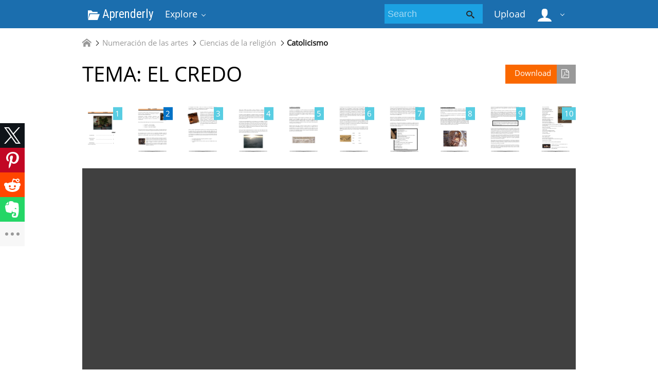

--- FILE ---
content_type: text/html;charset=UTF-8
request_url: https://aprenderly.com/doc/2775581/?page=2
body_size: 14516
content:



    

 
<!DOCTYPE html>
<html>
<head lang="en">
    <meta charset="UTF-8">
    <meta http-equiv="X-UA-Compatible" content="IE=edge">
    <meta name="viewport" content="width=device-width, initial-scale=1.0, maximum-scale=1.0, user-scalable=no">

            <title>TEMA: EL CREDO</title>
        <meta property="og:title" content="TEMA: EL CREDO">
    
            <meta name="keywords" content="">
    
    
            <link href="https://fonts.googleapis.com/css?family=Roboto+Condensed&display=swap" rel="stylesheet">

        <link rel="apple-touch-icon" sizes="180x180" href="/favicon/aprenderly/apple-touch-icon.png">
        <link rel="icon" type="image/png" sizes="32x32" href="/favicon/aprenderly/favicon-32x32.png">
        <link rel="icon" type="image/png" sizes="16x16" href="/favicon/aprenderly/favicon-16x16.png">
        <link rel="manifest" href="/favicon/aprenderly/site.webmanifest">
        <link rel="mask-icon" href="/favicon/aprenderly/safari-pinned-tab.svg" color="#5bbad5">
        <link rel="shortcut icon" href="/favicon/aprenderly/favicon.ico">
        <meta name="msapplication-TileColor" content="#ffffff">
        <meta name="msapplication-config" content="/favicon/aprenderly/browserconfig.xml">
        <meta name="theme-color" content="#ffffff">
    
    <link href="/theme/metroui/static/metro-ui@3.0.18/build/css/metro.css" rel="stylesheet">
    <link href="/theme/metroui/static/metro-ui@3.0.18/build/css/metro-colors.css" rel="stylesheet">
    <link href="/theme/metroui/static/metro-ui@3.0.18/build/css/metro-icons.css" rel="stylesheet">
    <link href="/theme/metroui/static/metro-ui@3.0.18/build/css/metro-responsive.css" rel="stylesheet">
    <link href="/theme/metroui/static/metro-ui@3.0.18/build/css/metro-rtl.css" rel="stylesheet">
    <link href="/theme/metroui/static/metro-ui@3.0.18/build/css/metro-schemes.css" rel="stylesheet">

    <link href="/theme/metroui/static/widgets.css" rel="stylesheet">
    <link href="/theme/metroui/static/common.css" rel="stylesheet">

    <script type="text/javascript">
        var gaUserId = 2;
        var gaUserType = 'empty';
    </script>

            
    
    	<link rel="canonical" href="https://aprenderly.com/doc/2775581/tema--el-credo">

	<script type="application/ld+json">
		[{"itemListElement":[{"position":1,"name":"Numeración de las artes","item":"https://aprenderly.com/catalog/Numeraci%C3%B3n+de+las+artes","@type":"ListItem"},{"position":2,"name":"Ciencias de la religión","item":"https://aprenderly.com/catalog/Numeraci%C3%B3n+de+las+artes/Ciencias+de+la+religi%C3%B3n","@type":"ListItem"},{"position":3,"name":"Catolicismo","item":"https://aprenderly.com/catalog/Numeraci%C3%B3n+de+las+artes/Ciencias+de+la+religi%C3%B3n/Catolicismo","@type":"ListItem"}],"@context":"https://schema.org","@type":"BreadcrumbList"},{"dateModified":"2017-08-09T00:10:12Z","datePublished":"2017-06-06T09:46:16Z","headline":"TEMA: EL CREDO","image":"https://s1.aprenderly.com/store/data/002775581_1-51b1015668be5a98622f2ff52fba8ca3.png","mainEntityOfPage":{"@id":"https://google.com/article","@type":"WebPage"},"inLanguage":"es","@context":"https://schema.org","@type":"Article"}]
	</script>

<script>
function reportLink(o)
{
	console.log(o)
}
</script>

<script>var gaAuthorId='16',gaCategoryId='497>38>35>0',gaViewMode='regular';</script>


    <script async crossorigin="anonymous"
    src="https://pagead2.googlesyndication.com/pagead/js/adsbygoogle.js?client=ca-pub-4574181568230206"></script>
<!--script async crossorigin="anonymous" data-cfasync="false"
    src="https://pagead2.googlesyndication.com/pagead/js/adsbygoogle.js?client=ca-pub-7958472158675518"></script-->
<script>
(function(i,s,o,g,r,a,m){i['GoogleAnalyticsObject']=r;i[r]=i[r]||function(){
(i[r].q=i[r].q||[]).push(arguments)},i[r].l=1*new Date();a=s.createElement(o),
m=s.getElementsByTagName(o)[0];a.async=1;a.src=g;m.parentNode.insertBefore(a,m)
})(window,document,'script','https://www.google-analytics.com/analytics.js','ga');
ga('create', 'UA-110184623-2', 'auto');
ga('send', 'pageview');
</script>

</head>
<body>

        
    
<nav >
    <div class="app-bar bg-darkCyan" data-role="appbar">
        <div class="container">        <ul class="app-bar-menu">
            <li>
                <a class="nav-brand condensed" href="/">
                                            <i class="mif-folder-open"></i>
                                        Aprenderly
</a>
            </li>
            <li>
                <a class="dropdown-toggle" id="nav-catalog-link" href="#">
                    Explore                </a>
                <div class="app-bar-drop-container" id="nav-catalog"
                        data-role="dropdown" data-no-close="false"
                        data-toggle-element="#nav-catalog-link">
                    <div class="grid no-responsive">
                        <div class="row cells4">
                            <div class="cell">
                                <ul class="sidebar2 navy menu">
                                                                            <li  class="active" >
                                            <a href="#cat6">
                                                Ciencia
                                            </a>
                                        </li>
                                                                            <li >
                                            <a href="#cat11">
                                                Ciencias sociales
                                            </a>
                                        </li>
                                                                            <li >
                                            <a href="#cat39">
                                                Historia
                                            </a>
                                        </li>
                                                                            <li >
                                            <a href="#cat20">
                                                Ingeniería
                                            </a>
                                        </li>
                                                                            <li >
                                            <a href="#cat3">
                                                Matemáticas
                                            </a>
                                        </li>
                                                                            <li >
                                            <a href="#cat15">
                                                Negocio
                                            </a>
                                        </li>
                                                                            <li >
                                            <a href="#cat35">
                                                Numeración de las artes
                                            </a>
                                        </li>
                                                                    </ul>
                            </div>
                            <div class="cell colspan3">
                                                                                                    <div class="row  cells frame" id="cat3">
                                        <div class="cell">
                                            <h4>Top subcategories
</h4>
                                            <ul class="simple-list">
                                                                                                <li>
                                                    <a href="/catalog/Matem%C3%A1ticas/Advanced+Math">
                                                        Advanced Math
                                                    </a>
                                                                                                <li>
                                                    <a href="/catalog/Matem%C3%A1ticas/Estad%C3%ADsticas+y+Probabilidades">
                                                        Estadísticas y Probabilidades
                                                    </a>
                                                                                                <li>
                                                    <a href="/catalog/Matem%C3%A1ticas/Geometr%C3%ADa">
                                                        Geometría
                                                    </a>
                                                                                                <li>
                                                    <a href="/catalog/Matem%C3%A1ticas/Trigonometry">
                                                        Trigonometry
                                                    </a>
                                                                                                <li>
                                                    <a href="/catalog/Matem%C3%A1ticas/%C3%81lgebra">
                                                        Álgebra
                                                    </a>
                                                                                                <li>
                                                    <a href="/catalog/Matem%C3%A1ticas">
                                                        other
                                                        &rarr;
                                                    </a>
                                            </ul>
                                        </div>
                                                                            </div>
                                                                    <div class="row  cells frame" id="cat6">
                                        <div class="cell">
                                            <h4>Top subcategories
</h4>
                                            <ul class="simple-list">
                                                                                                <li>
                                                    <a href="/catalog/Ciencia/Astronom%C3%ADa">
                                                        Astronomía
                                                    </a>
                                                                                                <li>
                                                    <a href="/catalog/Ciencia/Biolog%C3%ADa">
                                                        Biología
                                                    </a>
                                                                                                <li>
                                                    <a href="/catalog/Ciencia/Ciencias+ambientales">
                                                        Ciencias ambientales
                                                    </a>
                                                                                                <li>
                                                    <a href="/catalog/Ciencia/Ciencias+de+la+Tierra">
                                                        Ciencias de la Tierra
                                                    </a>
                                                                                                <li>
                                                    <a href="/catalog/Ciencia/F%C3%ADsica">
                                                        Física
                                                    </a>
                                                                                                <li>
                                                    <a href="/catalog/Ciencia/Medicina">
                                                        Medicina
                                                    </a>
                                                                                                <li>
                                                    <a href="/catalog/Ciencia/Qu%C3%ADmica">
                                                        Química
                                                    </a>
                                                                                                <li>
                                                    <a href="/catalog/Ciencia">
                                                        other
                                                        &rarr;
                                                    </a>
                                            </ul>
                                        </div>
                                                                            </div>
                                                                    <div class="row  cells frame" id="cat11">
                                        <div class="cell">
                                            <h4>Top subcategories
</h4>
                                            <ul class="simple-list">
                                                                                                <li>
                                                    <a href="/catalog/Ciencias+sociales/Antropolog%C3%ADa">
                                                        Antropología
                                                    </a>
                                                                                                <li>
                                                    <a href="/catalog/Ciencias+sociales/Psicolog%C3%ADa">
                                                        Psicología
                                                    </a>
                                                                                                <li>
                                                    <a href="/catalog/Ciencias+sociales/Sociolog%C3%ADa">
                                                        Sociología
                                                    </a>
                                                                                                <li>
                                                    <a href="/catalog/Ciencias+sociales">
                                                        other
                                                        &rarr;
                                                    </a>
                                            </ul>
                                        </div>
                                                                            </div>
                                                                    <div class="row  cells frame" id="cat15">
                                        <div class="cell">
                                            <h4>Top subcategories
</h4>
                                            <ul class="simple-list">
                                                                                                <li>
                                                    <a href="/catalog/Negocio/Econom%C3%ADa">
                                                        Economía
                                                    </a>
                                                                                                <li>
                                                    <a href="/catalog/Negocio">
                                                        other
                                                        &rarr;
                                                    </a>
                                            </ul>
                                        </div>
                                                                            </div>
                                                                    <div class="row  cells frame" id="cat20">
                                        <div class="cell">
                                            <h4>Top subcategories
</h4>
                                            <ul class="simple-list">
                                                                                                <li>
                                                    <a href="/catalog/Ingenier%C3%ADa/Ciencias+de+la+computaci%C3%B3n">
                                                        Ciencias de la computación
                                                    </a>
                                                                                                <li>
                                                    <a href="/catalog/Ingenier%C3%ADa/Dise%C3%B1o+web">
                                                        Diseño web
                                                    </a>
                                                                                                <li>
                                                    <a href="/catalog/Ingenier%C3%ADa/Ingenier%C3%ADa+el%C3%A9ctrica">
                                                        Ingeniería eléctrica
                                                    </a>
                                                                                                <li>
                                                    <a href="/catalog/Ingenier%C3%ADa">
                                                        other
                                                        &rarr;
                                                    </a>
                                            </ul>
                                        </div>
                                                                            </div>
                                                                    <div class="row  cells frame" id="cat35">
                                        <div class="cell">
                                            <h4>Top subcategories
</h4>
                                            <ul class="simple-list">
                                                                                                <li>
                                                    <a href="/catalog/Numeraci%C3%B3n+de+las+artes/Arquitectura">
                                                        Arquitectura
                                                    </a>
                                                                                                <li>
                                                    <a href="/catalog/Numeraci%C3%B3n+de+las+artes/Artes+esc%C3%A9nicas">
                                                        Artes escénicas
                                                    </a>
                                                                                                <li>
                                                    <a href="/catalog/Numeraci%C3%B3n+de+las+artes/Ciencias+de+la+religi%C3%B3n">
                                                        Ciencias de la religión
                                                    </a>
                                                                                                <li>
                                                    <a href="/catalog/Numeraci%C3%B3n+de+las+artes/Comunicaci%C3%B3n">
                                                        Comunicación
                                                    </a>
                                                                                                <li>
                                                    <a href="/catalog/Numeraci%C3%B3n+de+las+artes/Escritura">
                                                        Escritura
                                                    </a>
                                                                                                <li>
                                                    <a href="/catalog/Numeraci%C3%B3n+de+las+artes/Filosof%C3%ADa">
                                                        Filosofía
                                                    </a>
                                                                                                <li>
                                                    <a href="/catalog/Numeraci%C3%B3n+de+las+artes/M%C3%BAsica">
                                                        Música
                                                    </a>
                                                                                                <li>
                                                    <a href="/catalog/Numeraci%C3%B3n+de+las+artes">
                                                        other
                                                        &rarr;
                                                    </a>
                                            </ul>
                                        </div>
                                                                            </div>
                                                                    <div class="row  cells frame" id="cat39">
                                        <div class="cell">
                                            <h4>Top subcategories
</h4>
                                            <ul class="simple-list">
                                                                                                <li>
                                                    <a href="/catalog/Historia/Edad+Antigua">
                                                        Edad Antigua
                                                    </a>
                                                                                                <li>
                                                    <a href="/catalog/Historia/Historia+de+Europa">
                                                        Historia de Europa
                                                    </a>
                                                                                                <li>
                                                    <a href="/catalog/Historia/Historia+de+los+Estados+Unidos+de+Am%C3%A9rica">
                                                        Historia de los Estados Unidos de América
                                                    </a>
                                                                                                <li>
                                                    <a href="/catalog/Historia/Historia+universal">
                                                        Historia universal
                                                    </a>
                                                                                                <li>
                                                    <a href="/catalog/Historia">
                                                        other
                                                        &rarr;
                                                    </a>
                                            </ul>
                                        </div>
                                                                            </div>
                                                            </div>
                        </div>
                    </div>
                </div>
            </li>
        </ul>
                    <div class="app-bar-element place-right">
                <a class="dropdown-toggle fg-white">
                    <i class="mif-user mif-2x"></i>&nbsp;
                </a>
                <div class="app-bar-drop-container place-right"
                        data-role="dropdown" data-no-close="true">
                    <div class="padding20">
                                                    <a class="no-wrap" href="/login">
                                Sign in                            </a>
                            <a class="no-wrap" href="/registration">
                                Sign up                            </a>
                                            </div>
                </div>
            </div>
        
                    <a class="app-bar-element place-right no-phone" href="/uploadform"
                    onclick="return _ym('document_upload', true)">
                Upload            </a>
        
        <div class="app-bar-element place-right no-phone">
            <form class="nav-search" action="/search/">
                <div class="input-control text bg-cyan" data-role="input">
                    <input class="fg-white bg-inherit no-border"                           type="text" name="q" placeholder="Search">
                    <button class="button bg-inherit no-border">
                        <i class="mif-search"></i>
                    </button>
                </div>
            </form>
        </div>
        </div>    </div>
</nav>

<main class="container">
            









	<ul class="breadcrumbs no-padding-left">
        <li>
	        <a href="/catalog">
		        <i class="icon mif-home"></i>
	        </a>
        </li>

											<li>
					<a href="/catalog/Numeraci%C3%B3n+de+las+artes">Numeración de las artes</a>
				</li>
							<li>
					<a href="/catalog/Numeraci%C3%B3n+de+las+artes/Ciencias+de+la+religi%C3%B3n">Ciencias de la religión</a>
				</li>
							<li>
					<a href="/catalog/Numeraci%C3%B3n+de+las+artes/Ciencias+de+la+religi%C3%B3n/Catolicismo">Catolicismo</a>
				</li>
						</ul>

		        <div style="margin-bottom: 10px"><!--script async src="https://pagead2.googlesyndication.com/pagead/js/adsbygoogle.js"></script>
<ins class="adsbygoogle"
     style="display:block"
     data-ad-client="ca-pub-6961070524526180"
     data-ad-slot="4954082311"
     data-ad-format="auto"
     data-full-width-responsive="true"></ins>
<script>
     (adsbygoogle = window.adsbygoogle || []).push({});
</script-->

<!--script async src="https://pagead2.googlesyndication.com/pagead/js/adsbygoogle.js?client=ca-pub-7958472158675518"
     crossorigin="anonymous"></script>
<ins class="adsbygoogle"
     style="display:block"
     data-ad-client="ca-pub-7958472158675518"
     data-ad-slot="7429886858"
     data-ad-format="horizontal"
     data-full-width-responsive="false"></ins>
<script>
     (adsbygoogle = window.adsbygoogle || []).push({});
</script--></div>
	
	<h1 class="viewer-title">
        <a class="image-button warning icon-right place-right no-tablet"
						   		href="/download/2775581" rel="nofollow"
		   		onclick="return  _ym('document_download', true)">
            Download			<i class="icon mif-file-pdf"></i>
		</a>
		TEMA: EL CREDO
	</h1>

	
				<div class="viewer-thumbs">
			<div class="carousel " data-role="carousel" data-auto="false"
					data-slide="0">
															<div class="slide">
							<div class="grid no-responsive">
								<div class="row cells10">
					
					<div class="cell">
						<a href="#">
							<div class="image-container">
								<div class="frame">
									<a href="?page=1">
										<img class="thumb" alt="page"
											src="//s1.aprenderly.com/store/data/002775581.png?key=9caa9689d4ec772f05ec6d082f143863&r=1&sn=1">
									</a>
								</div>
								<div class="badge ">1</div>
							</div>
						</a>
					</div>

														
					<div class="cell">
						<a href="#">
							<div class="image-container">
								<div class="frame">
									<a href="?page=2">
										<img class="thumb" alt="page"
											src="//s1.aprenderly.com/store/data/002775581.png?key=9caa9689d4ec772f05ec6d082f143863&r=1&sn=2">
									</a>
								</div>
								<div class="badge  active ">2</div>
							</div>
						</a>
					</div>

														
					<div class="cell">
						<a href="#">
							<div class="image-container">
								<div class="frame">
									<a href="?page=3">
										<img class="thumb" alt="page"
											src="//s1.aprenderly.com/store/data/002775581.png?key=9caa9689d4ec772f05ec6d082f143863&r=1&sn=3">
									</a>
								</div>
								<div class="badge ">3</div>
							</div>
						</a>
					</div>

														
					<div class="cell">
						<a href="#">
							<div class="image-container">
								<div class="frame">
									<a href="?page=4">
										<img class="thumb" alt="page"
											src="//s1.aprenderly.com/store/data/002775581.png?key=9caa9689d4ec772f05ec6d082f143863&r=1&sn=4">
									</a>
								</div>
								<div class="badge ">4</div>
							</div>
						</a>
					</div>

														
					<div class="cell">
						<a href="#">
							<div class="image-container">
								<div class="frame">
									<a href="?page=5">
										<img class="thumb" alt="page"
											src="//s1.aprenderly.com/store/data/002775581.png?key=9caa9689d4ec772f05ec6d082f143863&r=1&sn=5">
									</a>
								</div>
								<div class="badge ">5</div>
							</div>
						</a>
					</div>

														
					<div class="cell">
						<a href="#">
							<div class="image-container">
								<div class="frame">
									<a href="?page=6">
										<img class="thumb" alt="page"
											src="//s1.aprenderly.com/store/data/002775581.png?key=9caa9689d4ec772f05ec6d082f143863&r=1&sn=6">
									</a>
								</div>
								<div class="badge ">6</div>
							</div>
						</a>
					</div>

														
					<div class="cell">
						<a href="#">
							<div class="image-container">
								<div class="frame">
									<a href="?page=7">
										<img class="thumb" alt="page"
											src="//s1.aprenderly.com/store/data/002775581.png?key=9caa9689d4ec772f05ec6d082f143863&r=1&sn=7">
									</a>
								</div>
								<div class="badge ">7</div>
							</div>
						</a>
					</div>

														
					<div class="cell">
						<a href="#">
							<div class="image-container">
								<div class="frame">
									<a href="?page=8">
										<img class="thumb" alt="page"
											src="//s1.aprenderly.com/store/data/002775581.png?key=9caa9689d4ec772f05ec6d082f143863&r=1&sn=8">
									</a>
								</div>
								<div class="badge ">8</div>
							</div>
						</a>
					</div>

														
					<div class="cell">
						<a href="#">
							<div class="image-container">
								<div class="frame">
									<a href="?page=9">
										<img class="thumb" alt="page"
											src="//s1.aprenderly.com/store/data/002775581.png?key=9caa9689d4ec772f05ec6d082f143863&r=1&sn=9">
									</a>
								</div>
								<div class="badge ">9</div>
							</div>
						</a>
					</div>

														
					<div class="cell">
						<a href="#">
							<div class="image-container">
								<div class="frame">
									<a href="?page=10">
										<img class="thumb" alt="page"
											src="//s1.aprenderly.com/store/data/002775581.png?key=9caa9689d4ec772f05ec6d082f143863&r=1&sn=10">
									</a>
								</div>
								<div class="badge ">10</div>
							</div>
						</a>
					</div>

													</div>
							</div>
						</div>
												</div>
		</div>
	
	
	<div class="viewer-wrapper">
					<iframe class="viewer-next" frameborder="0" scrolling="no" allowfullscreen
				src="/viewer_next/web/metro?file=%2F%2Fs1p.aprenderly.com%2Fstore%2Fdata%2F002775581.pdf%3Fk%3DAwAAAZvf3w2lAAACWBK_uJdYe8kfks6QJznTcunrmcTV&links=Are+you+sure%3F#page=2">
			</iframe>
				<div class="viewer-decorator"></div>
	</div>

		        <div style="margin: 10px 0"><!--script async src="https://pagead2.googlesyndication.com/pagead/js/adsbygoogle.js"></script>
<ins class="adsbygoogle"
     style="display:block"
     data-ad-client="ca-pub-6961070524526180"
     data-ad-slot="2158180975"
     data-ad-format="auto"
     data-full-width-responsive="true"></ins>
<script>
     (adsbygoogle = window.adsbygoogle || []).push({});
</script-->

<!--script async src="https://pagead2.googlesyndication.com/pagead/js/adsbygoogle.js?client=ca-pub-7958472158675518"
     crossorigin="anonymous"></script>
<ins class="adsbygoogle"
     style="display:block"
     data-ad-client="ca-pub-7958472158675518"
     data-ad-slot="4833258077"
     data-ad-format="auto"
     data-full-width-responsive="false"></ins>
<script>
     (adsbygoogle = window.adsbygoogle || []).push({});
</script--></div>
	
	<div class="grid">
		<div class="row cells2">
			<div class="cell">
				                    <div class="panel" style="margin-bottom:20px">
                        <div class="heading">
                            <i class="icon mif-magic-wand"></i>
                            <span class="title">
								Document related concepts							</span>
                        </div>
                        <div class="content viewer-similar">
							                            <span class="text-nowrap">
																<p>
									Credo
									<a href="//es.wikipedia.org/wiki/Credo" rel="nofollow">
										wikipedia									</a>,
									<a href="/concepts/43737/credo" rel="nofollow">
										lookup									</a>
								</p>
																<p>
									Arrianismo
									<a href="//es.wikipedia.org/wiki/Arrianismo" rel="nofollow">
										wikipedia									</a>,
									<a href="/concepts/44264/arrianismo" rel="nofollow">
										lookup									</a>
								</p>
																<p>
									Concilio de Constantinopla I
									<a href="//es.wikipedia.org/wiki/Concilio de Constantinopla I" rel="nofollow">
										wikipedia									</a>,
									<a href="/concepts/48171/concilio-de-constantinopla-i" rel="nofollow">
										lookup									</a>
								</p>
																<p>
									Cláusula Filioque
									<a href="//es.wikipedia.org/wiki/Cláusula Filioque" rel="nofollow">
										wikipedia									</a>,
									<a href="/concepts/68431/cl%C3%A1usula-filioque" rel="nofollow">
										lookup									</a>
								</p>
																<p>
									Arrio
									<a href="//es.wikipedia.org/wiki/Arrio" rel="nofollow">
										wikipedia									</a>,
									<a href="/concepts/48170/arrio" rel="nofollow">
										lookup									</a>
								</p>
								                            </span>
                        </div>
                    </div>
				
				<div class="panel" data-role="panel">
					<div class="heading">
						<i class="icon mif-language"></i>
						<span class="title">
							Transcript						</span>
					</div>
					<div class="content viewer-transcript">
						<pre itemprop="text" style="white-space:pre-line">TEMA:
EL CREDO
P&aacute;gina
Introducci&oacute;n
…………………………………………………….…………
2
S&iacute;mbolo de los
Ap&oacute;stoles
……………………………………………………………….
5
Credo Niceno……………………………………………………………….
constantinopolitano
8
TEMA:
EL CREDO
Las personas creemos en cosas, bien porque nos las dicen otras
personas cercanas, bien porque
por
las escuchamos o leemos a
trav&eacute;s de los medios de comunicaci&oacute;n.
Continuamente estamos recibiendo informaci&oacute;n,
informaci&oacute;n
que
procesamos como certeras sin m&aacute;s motivos, en muchas
ocasiones, que la experiencia emp&iacute;rica, la comprobaci&oacute;n
com
y el
razonamiento.
De esta forma podemos decir que el ser humano tiene varias formas de creer:
•
•
•
“creer que…”, o sea, creer algo.
“creer a…”, o sea, creer a alguien.
“creer en…”, o sea, creer en alguien.
Esta &uacute;ltima forma de creer es el fundamento de la fe religiosa. Todos los hombres que
se adhieren, por la fe, a una creencia religiosa, desarrollan este tipo de forma de creer.
Pero ahondamos m&aacute;s en el t&eacute;rmino creer. Su significado etimol&oacute;gico procede del
t&eacute;rmino latino credere,, y &eacute;ste a su vez, de dos indoeuropeos: *cre- = coraz&oacute;n (gr.
καρδία; lat. cor, cordis) y *dhe
dhe- = poner, colocar, es decir, “poner el coraz&oacute;n en…”
Cuando se cree a alguien es porque se le quiere, se le aprecia,
se conf&iacute;a en &eacute;l. La fe cristiana consiste en amar a Jesucristo y,
porque se le ama, se cree en Jesucristo, uno conf&iacute;a en &eacute;l, se f&iacute;a
de &eacute;l. Cuando se cree en alguien o en Alguien, se cree a ese
alguien o Alguien. La fe por la que se cree, conduce
necesariamente a la fe cre&iacute;da o lo cre&iacute;do (el Credo, el S&iacute;mbolo
de la fe), a la fe que se expresa en unas palabras o f&oacute;rmulas,
llamadas verdades de fe.
2
Lo catalogado como com&uacute;n a todos los cristianos (el monote&iacute;smo trinitario, la
divinidad de Jesucristo y la incorporaci&oacute;n por el bautismo a Cristo en su Cuerpo
m&iacute;stico, la Iglesia,…)
…) constituye el n&uacute;cleo de la fe cristiana.
El primer per&iacute;odo de la historia de la Iglesia,
despu&eacute;s de la era apost&oacute;lica, representa un
momento en el que el misterio del Dios revelado
por Jesucristo se vive y se confiesa como posesi&oacute;n
pac&iacute;fica de un don gratuito
ratuito y nuevo, recibido en la
revelaci&oacute;n y acogido en la fe. Se puede decir que la
Iglesia misma, en cuanto comuni&oacute;n, expresa la
profesi&oacute;n verdadera y salv&iacute;fica en la fe en la
Trinidad. Como afirma la primera carta de san
Juan, la Iglesia no es m&aacute;s que laa comuni&oacute;n con
Cristo y, por medio de &eacute;l, con el Padre, en la que
est&aacute; invitado a participar todos los hombres (cf.
( 1
Jn 1, 1-4).
Desde su origen, la Iglesia apost&oacute;lica expres&oacute; su fe en f&oacute;rmulas breves, quiso recoger
lo esencial de su fe en breves textos articulados, destinados sobre todo a los
candidatos al bautismo. Esta s&iacute;ntesis de fe no ha sido hecha seg&uacute;n opiniones humanas,
sino que se ha realizado tomando de toda la Escritura lo m&aacute;s importante, para dar en
su integridad la &uacute;nica ense&ntilde;anza de la fe. A esta se le llama profesi&oacute;n de fe,
fe s&iacute;mbolo de
la fe, y tambi&eacute;n se le llama Credo,, ya que la primera palabra en ella es Creo. Entre ellos
encontramos:
•
•
•
Los s&iacute;mbolos de las diferentes iglesias apost&oacute;licas y antiguas.
El s&iacute;mbolo de San Atanasio.
La profesi&oacute;n de fe de ciertos Concilios como los de Toledo, Letr&aacute;n, Lyon,
Trento.
3
Todos estos s&iacute;mbolos, nos ayudan a captar, interpretar, el sentir de nuestros
antepasados en la fe. Pero son dos los que ocupan un lugar muy particular en la vida
de la Iglesia: el s&iacute;mbolo
mbolo de los ap&oacute;stoles y el credo niceno-constantinopolitano
constantinopolitano.
El s&iacute;mbolo o credo de los ap&oacute;stoles,
ap&oacute;stoles, es llamado as&iacute; porque es considerado con justicia
como el resumen fiel de la fe de los ap&oacute;stoles. Es el antiguo s&iacute;mbolo bautismal de la
Iglesia romana. Su gran
an autoridad proviene del hecho de que es el s&iacute;mbolo que guarda
la Iglesia Romana, la que fue sede de Pedro, el primero de los Ap&oacute;stoles,
Ap&oacute;stoles y a la que &eacute;l
llev&oacute; a la doctrina com&uacute;n.
El credo niceno-constantinopolitano
constantinopolitano,, es m&aacute;s largo por ser m&aacute;s expl&iacute;cito y es el que
com&uacute;nmente se suele rezar en la Iglesia todos los domingos en la Eucarist&iacute;a. Debe su
gran autoridad al hecho de que es fruto de los dos primeros Concilios Ecum&eacute;nicos, el
Concilio de Nicea (a&ntilde;o 325) y Concilio de Constantinopla (a&ntilde;o 381). Este credo surgi&oacute;
por la necesidad de establecer claramente todo aquello en lo que debe creer cualquier
bautizado; adem&aacute;s se establece para tener una referencia en contra de las ideas
her&eacute;ticas que surg&iacute;an a cada momento.
Para la gran mayor&iacute;a de las denominaciones cristianas,
cristianas, este credo constituye la base
central e incontrovertible de la fe. La profesi&oacute;n del mismo forma parte, todav&iacute;a hoy, de
todas las grandes Iglesias de Oriente y Occidente (CIC 195).
4
El S&iacute;mbolo de los Ap&oacute;stoles.
El S&iacute;mbolo de los Ap&oacute;stoles es un breve resumen de las principales doctrinas del
cristianismo; se le puede llamar, pues, un compendio de la teolog&iacute;a de la Iglesia. Su
forma actual, que consta de doce art&iacute;culos, no es anterior al siglo IV. A partir de esta
&eacute;poca estuvo en uso en las Galias, en Espa&ntilde;a, Irlanda y Alemania, en los cursos de
instrucci&oacute;n para catec&uacute;menos. Sin embargo, el nombre mismo de S&iacute;mbolo de los
Ap&oacute;stoles es m&aacute;s antiguo.
Hacia finales del siglo IV, Rufino compuso un comentario “sobre
“sobre el S&iacute;mbolo
S&iacute;m
de los
Ap&oacute;stoles”,
”, en el cual explica su origen. Seg&uacute;n &eacute;l, una tradici&oacute;n afirmaba que los
Ap&oacute;stoles, despu&eacute;s de haber recibido el Esp&iacute;ritu Santo y antes de separarse para ir a
sus respectivas misiones en diferentes pa&iacute;ses y naciones, redactaron de com&uacute;n
com
acuerdo un breve sumario de la doctrina cristiana como base de sus ense&ntilde;anzas y
como regla de fe para los creyentes.
Ambrosio parece hacer suya la opini&oacute;n de Rufino, porque en su Explanaci&oacute;n del
S&iacute;mbolo advierte deliberadamente que el n&uacute;mero doce de los
los art&iacute;culos est&aacute;n en
correspondencia con los doce Ap&oacute;stoles. La afirmaci&oacute;n de que cada uno de los
Ap&oacute;stoles compuso uno de los art&iacute;culos del S&iacute;mbolo la encontramos por vez primera
en el siglo VI. Esta explicaci&oacute;n del siglo VI sobre el origen del S&iacute;mbolo de los Ap&oacute;stoles
prevaleci&oacute; durante toda la Edad Media.
5
Investigaciones recientes sobre este punto prueban suficientemente que su contenido
esencial data de la era apost&oacute;lica. La forma actual, sin embargo, se desarroll&oacute;
gradualmente. Su larga historia
historia est&aacute; &iacute;ntimamente ligada al desarrollo constante de la
liturgia bautismal y de la preparaci&oacute;n de los catec&uacute;menos. Nada contribuy&oacute; tanto a la
composici&oacute;n del Credo como la necesidad de una f&oacute;rmula de este tipo para la
profesi&oacute;n de la fe de los candidatos al Sacramento de Iniciaci&oacute;n.
niciaci&oacute;n. Desde el tiempo de
los Ap&oacute;stoles fue costumbre de la Iglesia exigir antes del Bautismo
autismo una profesi&oacute;n
expl&iacute;cita de fe sobre las doctrinas esenciales de Jesucristo. Los candidatos deb&iacute;an
aprender de memoria una f&oacute;rmula determinada
determinada y ten&iacute;an que recitarla en voz alta
delante de la asamblea.
La forma m&aacute;s primitiva del Credo se conserva en los Hechos de los Ap&oacute;stoles (cf.
( Hch 8,
37). Felipe bautiz&oacute; al eunuco de Etiop&iacute;a despu&eacute;s que &eacute;ste hizo profesi&oacute;n de su fe de
esta forma: “Yo creo que Jesucristo es el Hijo de Dios”.
Dios”. Este pasaje prueba que el Credo
empez&oacute; por una simple confesi&oacute;n de fe en Jes&uacute;s. No hab&iacute;a necesidad de exigir m&aacute;s a
los candidatos al bautismo. Era suficiente que reconocieran a Jes&uacute;s como Mes&iacute;as,
trat&aacute;ndose sobre todo de los conversos del juda&iacute;smo.
Con el correr del tiempo fueron a&ntilde;adi&eacute;ndose nuevos art&iacute;culos. Poco despu&eacute;s la palabra
Salvador fue incluida en la f&oacute;rmula, y as&iacute; surgi&oacute; el acr&oacute;stico ίχθύς (ICHTHYS),
(ICHTHYS que como
palabra griega significa pez pero que en acr&oacute;stico significa “Jesucristo, Hijo de Dios,
Salvador”.
Ίησοΰς
Jes&uacute;s
Χριστός
Cristo
Θεού
de Dios
Υίός
Hijo
Σωτήρ
Salvador
6
Hacia el a&ntilde;o 100, Ignacio de Antioquia declara su fe en Jesucristo con palabras que
recuerdan muy de cerca el segundo art&iacute;culo del Credo: “Jesucristo,
Jesucristo, del linaje de David e
hijo de Mar&iacute;a, que naci&oacute;, comi&oacute; y bebi&oacute; verdaderamente, fue verdaderamente
perseguido bajo Poncio Pilato, fue verdaderamente crucificado y muri&oacute; a la vista de los
moradores del cielo, de la tierra y del
del infierno; que, adem&aacute;s, resucit&oacute; verdaderamente
de entre los muertos, resucit&aacute;ndole su propio Padre. Y a semejanza suya tambi&eacute;n a los
que creemos en &Eacute;l nos resucitar&aacute; del mismo modo su Padre, en Jesucristo, fuera del
cual no tenemos la verdadera vida”.
vida
Adem&aacute;s
em&aacute;s de la f&oacute;rmula cristol&oacute;gica, existi&oacute; desde los tiempos apost&oacute;licos, para el rito
bautismal, una confesi&oacute;n de fe trinitaria, que termin&oacute; prevaleciendo sobre la otra. Fue
sugerida por el precepto del Se&ntilde;or de bautizar a todas las naciones “en
“en el nombre del
d
Padre y del Hijo y del Esp&iacute;ritu Santo”
Santo (Mt 28, 19).
Es evidente que el texto actual del S&iacute;mbolo de los Ap&oacute;stoles no aparece antes de
principios del siglo VI; aunque los elementos doctrinales encerrados en &eacute;l figuran ya
hacia finales del siglo I en las numerosas y variadas f&oacute;rmulas de fe que se encuentran
en la primitiva literatura cristiana.
Creo en Dios,
Padre Todopoderoso,
creador del cielo y de la tierra.
Creo en Jesucristo,
su &uacute;nico Hijo,
nuestro Se&ntilde;or,
que fue concebido por obra y gracia del Esp&iacute;ritu
Esp&iacute;ritu Santo;
naci&oacute; de Santa Mar&iacute;a Virgen.
Padeci&oacute; bajo el poder de Poncio Pilato,
Pilato
fue
ue crucificado, muerto y sepultado;
descendi&oacute; a los infiernos.
Al tercer d&iacute;a resucit&oacute; de entre los muertos,
muertos
subi&oacute;
ubi&oacute; a los cielos
y est&aacute;
st&aacute; sentado a la derecha de Dios,
Dios Padre Todopoderoso.
Desde
esde all&iacute; ha de venir a juzgar a vivos y a muertos.
Creo en el Esp&iacute;ritu Santo,
la santa
anta Iglesia cat&oacute;lica,
la comuni&oacute;n
omuni&oacute;n de los santos,
el perd&oacute;n de los pecados,
la resurrecci&oacute;n de la
l carne y la vida eterna.
7
El Credo Niceno-constant
constantinopolitano.
El credo niceno-constantinopolitano
constantinopolitano se escribi&oacute; formalmente durante el Primer
Concilio Ecum&eacute;nico en Nicea (a&ntilde;o 325) y durante el Segundo Concilio Ecum&eacute;nico en la
ciudad de Constantinopla (a&ntilde;o 381). Es m&aacute;s expl&iacute;cito y m&aacute;s detallado que el credo de
los Ap&oacute;stoles.
Es un credo que, no tiene otra intenci&oacute;n que dar respuestas definitivas a las crisis
sobre la fe, principalmente provocada por el arrianismo,
arrianismo, herej&iacute;a que negaba la
divinidad de Jesucristo.
El arrianismo tom&oacute; su nombre de Arrio (256-336),
336), que fue sacerdote primero en
Alejandr&iacute;a y despu&eacute;s obispo en Libia. Desde el 318 propag&oacute; la idea de que no hay tres
personas en Dios sino una sola persona, el Padre. Jesucristo no era Dios, sino que hab&iacute;a
sido creado por Dios de la nada como punto
pun de apoyo para su plan. El Hijo es, seg&uacute;n
eso, criatura, y el ser del Hijo tiene un principio; hubo, por lo tanto, un tiempo en que
&eacute;l no exist&iacute;a. Arrio, al sostener esta teor&iacute;a, negaba la eternidad de Jes&uacute;s, lo cual
equival&iacute;a a negar su divinidad. A Jes&uacute;s
Jes&uacute;s se le puede llamar Dios, pero solo como una
extensi&oacute;n del lenguaje, por su relaci&oacute;n &iacute;ntima con Dios.
8
Aunque Arrio se ocup&oacute; principalmente de despojar a Jesucristo de su divinidad, hizo lo
mismo con el Esp&iacute;ritu Santo, al que igualmente lo percib&iacute;a como criatura, incluso
inferior a Jes&uacute;s.
Alejandro, obispo de Alejandr&iacute;a, convoca un s&iacute;nodo que re&uacute;ne m&aacute;s de cien obispos de
Egipto y Libia, y en &eacute;l se excomulga a Arrio y a sus partidarios, ya numerosos. No
obstante, la herej&iacute;a contin&uacute;a expandi&eacute;ndose, llegando a desarrollarse una crisis de tan
grandes proporciones, que el emperador Constantino el Grande se vio forzado a
intervenir para encontrar una soluci&oacute;n. Fue el Concilio de Nicea, el 20 de mayo del 325,
donde el partido anti-arriano bajo la gu&iacute;a de San Atanasio, di&aacute;cono de Alejandr&iacute;a, logr&oacute;
una definici&oacute;n ortodoxa de la fe y el uso del t&eacute;rmino homoousion para describir la
naturaleza de Cristo:
&laquo;Creemos en un solo Dios Padre omnipotente... y en un solo Se&ntilde;or
Jesucristo Hijo de Dios, nacido unig&eacute;nito del Padre, es decir, de la sustancia
del Padre, Dios de Dios, Luz de Luz, Dios verdadero de Dios verdadero,
engendrado, no hecho, consustancial al Padre...&raquo; (Manual de Doctrina
Cat&oacute;lica Denzinger - Dz 54).
El t&eacute;rmino homoousion, proviene del griego ηο&micro;οσ−ουσια (homos, mismo, y ousia,
esencia); en lat&iacute;n, consubstantialem (de una esencia o naturaleza). Esta palabra fue
utilizada dogm&aacute;ticamente en el Concilio de Nicea para expresar la divinidad de Cristo
en respuesta a la herej&iacute;a arriana. Este t&eacute;rmino, homoousion era antes utilizado por los
fil&oacute;sofos para significar &quot;de la misma naturaleza&quot;. En el concilio se utiliz&oacute; de una
manera m&aacute;s completa para significar &quot;de una y la misma substancia&quot;.
Por lo tanto, en este Concilio fueron condenados los escritos de Arrio y tanto &eacute;l como
sus seguidores desterrados. Pero la controversia contin&uacute;o en la historia. Tras la muerte
de Constante, de Occidente, y el advenimiento de Constancio como &uacute;nico emperador
en el a&ntilde;o 350, los arrianos recuperaron mucho de su poder, gener&aacute;ndose
persecuciones anticat&oacute;licas en el Imperio.
Bajo el gobierno del emperador Valentiniano (364-375), el cristianismo ortodoxo fue
restablecido en Oriente y Occidente, y la ejemplar acci&oacute;n de los Padres Capadocios
(San Basilio y San Gregorio Nacianceno) condujo a la derrota final del arrianismo en el
Concilio de Constantinopla en el a&ntilde;o 381.
A modo de resumen, podemos decir que el Concilio de Nicea conden&oacute; el arrianismo y
defendi&oacute; que Jesucristo es verdadero Dios (homoousion), frente a lo que afirmaba
Arrio. Y el Concilio de Constantinopla defini&oacute; que el Esp&iacute;ritu Santo es Dios, lo mismo
que el Padre y el Hijo (filioque).
9
Creo en un solo Dios,
Padre Todopoderoso,
creador del cielo y de la tierra,
de todo lo visible y lo invisible.
Creo en un solo Se&ntilde;or, Jesucristo,
Hijo &uacute;nico de Dios,
nacido del Padre,
antes de todos los siglos:
Dios de Dios,
Luz de Luz,
Dios verdadero de Dios verdadero,
engendrado, no creado,
de la misma naturaleza del Padre,
por quien todo fue hecho;
que por nosotros, los hombres,
y por nuestra salvaci&oacute;n baj&oacute; del cielo,
y por obra del Esp&iacute;ritu Santo se encarn&oacute; de Mar&iacute;a, la Virgen,
y se hizo hombre;
y por nuestra causa fue crucificado en tiempos de Poncio Pilatos;
padeci&oacute; y fue sepultado,
y resucit&oacute; al tercer d&iacute;a, seg&uacute;n las Escrituras,
y subi&oacute; al cielo,
y est&aacute; sentado a la derecha del Padre;
y de nuevo vendr&aacute; con gloria para juzgar
a vivos y muertos,
y su reino no tendr&aacute; fin.
Creo en el Esp&iacute;ritu Santo,
Se&ntilde;or y dador de vida,
que procede del Padre y del Hijo,
que con el Padre y el Hijo recibe una misma adoraci&oacute;n y gloria,
y que habl&oacute; por los Profetas.
Creo en la Iglesia, que es una, santa, cat&oacute;lica y apost&oacute;lica.
Confieso que hay un solo Bautismo para el
perd&oacute;n de los pecados.
Espero la Resurrecci&oacute;n de los muertos y la vida
del mundo futuro.
10
</pre>
					</div>
				</div>
			</div>

			<div class="cell">
				
                <div class="panel">
                    <div class="heading">
                        <i class="icon mif-images"></i>
                        <span class="title">
							Related documents						</span>
                    </div>
                    <div class="content viewer-similar">
        				<div class="tile-container">
					        					                                        <div class="tile tile-feed">
                                    <div class="tile-content"><!--script async src="https://pagead2.googlesyndication.com/pagead/js/adsbygoogle.js"></script>
<ins class="adsbygoogle"
     style="display:block"
     data-ad-client="ca-pub-6961070524526180"
     data-ad-slot="8340445949"
     data-ad-format="auto"
     data-full-width-responsive="true"></ins>
<script>
     (adsbygoogle = window.adsbygoogle || []).push({});
</script--></div>
                                </div>
					        
							                                <a class="tile" href="/doc/3401024/creo-en-dios-padre-todopoderoso--creador-del">
                                    <div class="tile-content">
                                        <div class="image-container">
                                            <div class="frame">
                                                <img alt="Creo en Dios Padre Todopoderoso, creador del"
													src="//s1.aprenderly.com/store/data/003401024_2-2d3b415d82805baf796a542a85be29c8-150x150.png">
                                            </div>
                                            <div class="image-overlay">Creo en Dios Padre Todopoderoso, creador del</div>
                                        </div>
                                    </div>
                                </a>
							                                <a class="tile" href="/doc/3476438/el-libro-de-la-concordia--una-fuente-de-armon%C3%ADa">
                                    <div class="tile-content">
                                        <div class="image-container">
                                            <div class="frame">
                                                <img alt="El Libro de la Concordia: Una Fuente de Armon&iacute;a"
													src="//s1.aprenderly.com/store/data/003476438_2-b10f32aa489c9334ffd8af494fd4be9f-150x150.png">
                                            </div>
                                            <div class="image-overlay">El Libro de la Concordia: Una Fuente de Armon&iacute;a</div>
                                        </div>
                                    </div>
                                </a>
							                                <a class="tile" href="/doc/3094139/credo-presentaci%C3%B3n">
                                    <div class="tile-content">
                                        <div class="image-container">
                                            <div class="frame">
                                                <img alt="Credo Presentaci&oacute;n"
													src="//s1.aprenderly.com/store/data/003094139_1-9e334a1e12fffd1911827d4b87fa708c-150x150.png">
                                            </div>
                                            <div class="image-overlay">Credo Presentaci&oacute;n</div>
                                        </div>
                                    </div>
                                </a>
							                                <a class="tile" href="/doc/3321421/credo-apostolico">
                                    <div class="tile-content">
                                        <div class="image-container">
                                            <div class="frame">
                                                <img alt="CREDO APOSTOLICO"
													src="//s1.aprenderly.com/store/data/003321421_2-5c82fe3c4d95cbef770ae390f09b9a89-150x150.png">
                                            </div>
                                            <div class="image-overlay">CREDO APOSTOLICO</div>
                                        </div>
                                    </div>
                                </a>
							                                <a class="tile" href="/doc/3407218/el-espiritu-y-el-hijo.-breve-reflexion-teologica-y">
                                    <div class="tile-content">
                                        <div class="image-container">
                                            <div class="frame">
                                                <img alt="EL ESPIRITU Y EL HIJO. BREVE REFLEXION TEOLOGICA Y"
													src="//s1.aprenderly.com/store/data/003407218_2-85e7e937fdabde16bed0f0ca6b0d0b20-150x150.png">
                                            </div>
                                            <div class="image-overlay">EL ESPIRITU Y EL HIJO. BREVE REFLEXION TEOLOGICA Y</div>
                                        </div>
                                    </div>
                                </a>
							                                <a class="tile" href="/doc/3404498/san-atanasio.---mariologia.org">
                                    <div class="tile-content">
                                        <div class="image-container">
                                            <div class="frame">
                                                <img alt="San Atanasio. - Mariologia.org"
													src="//s1.aprenderly.com/store/data/003404498_2-e65518b3c39c6d88675bbf4c4dd1663d-150x150.png">
                                            </div>
                                            <div class="image-overlay">San Atanasio. - Mariologia.org</div>
                                        </div>
                                    </div>
                                </a>
							                                <a class="tile" href="/doc/3402795/gu%C3%ADa-del-participante">
                                    <div class="tile-content">
                                        <div class="image-container">
                                            <div class="frame">
                                                <img alt="gu&iacute;a del participante"
													src="//s1.aprenderly.com/store/data/003402795_2-bb660ee0cae06e2ac6d45a88c2929ec8-150x150.png">
                                            </div>
                                            <div class="image-overlay">gu&iacute;a del participante</div>
                                        </div>
                                    </div>
                                </a>
							                                <a class="tile" href="/doc/2846023/tema-3--jes%C3%BAs--nuestro-salvador">
                                    <div class="tile-content">
                                        <div class="image-container">
                                            <div class="frame">
                                                <img alt="TEMA 3: Jes&uacute;s, nuestro Salvador"
													src="//s1.aprenderly.com/store/data/002846023_1-21727e8515fe2a31949a0d5633b9900b-150x150.png">
                                            </div>
                                            <div class="image-overlay">TEMA 3: Jes&uacute;s, nuestro Salvador</div>
                                        </div>
                                    </div>
                                </a>
							                                <a class="tile" href="/doc/3406253/credo-de-los-ap%C3%B3stoles-con-citas-b%C3%ADblicas.-pdf">
                                    <div class="tile-content">
                                        <div class="image-container">
                                            <div class="frame">
                                                <img alt="Credo de los Ap&oacute;stoles con citas b&iacute;blicas.-PDF"
													src="//s1.aprenderly.com/store/data/003406253_2-e07521ca39eafc283eec41f3ce623e3e-150x150.png">
                                            </div>
                                            <div class="image-overlay">Credo de los Ap&oacute;stoles con citas b&iacute;blicas.-PDF</div>
                                        </div>
                                    </div>
                                </a>
							                                <a class="tile" href="/doc/716386/historia-de-la-iglesia--32863-">
                                    <div class="tile-content">
                                        <div class="image-container">
                                            <div class="frame">
                                                <img alt="historia de la Iglesia (32863)"
													src="//s1.aprenderly.com/store/data/000716386_1-1d6fcb513c041d8eec18e61fba58aa8d-150x150.png">
                                            </div>
                                            <div class="image-overlay">historia de la Iglesia (32863)</div>
                                        </div>
                                    </div>
                                </a>
							                                <a class="tile" href="/doc/1705314/creo-creemos">
                                    <div class="tile-content">
                                        <div class="image-container">
                                            <div class="frame">
                                                <img alt="Creo Creemos"
													src="//s1.aprenderly.com/store/data/001705314_1-f6606aff59faf45ba884359460d9b26d-150x150.png">
                                            </div>
                                            <div class="image-overlay">Creo Creemos</div>
                                        </div>
                                    </div>
                                </a>
							                                <a class="tile" href="/doc/3403483/soluciones">
                                    <div class="tile-content">
                                        <div class="image-container">
                                            <div class="frame">
                                                <img alt="SOLUCIONES"
													src="//s1.aprenderly.com/store/data/003403483_2-5015a3e75f2a701ca492f40bc6242aae-150x150.png">
                                            </div>
                                            <div class="image-overlay">SOLUCIONES</div>
                                        </div>
                                    </div>
                                </a>
							                                <a class="tile" href="/doc/2135586/el-credo---alianza-en-jes%C3%BAs-por-mar%C3%ADa">
                                    <div class="tile-content">
                                        <div class="image-container">
                                            <div class="frame">
                                                <img alt="el Credo - Alianza en Jes&uacute;s por Mar&iacute;a"
													src="//s1.aprenderly.com/store/data/002135586_1-a6c70a177e62598628f24874a6485a9e-150x150.png">
                                            </div>
                                            <div class="image-overlay">el Credo - Alianza en Jes&uacute;s por Mar&iacute;a</div>
                                        </div>
                                    </div>
                                </a>
							                                <a class="tile" href="/doc/2562652/concilios-ecum%C3%A9nicos">
                                    <div class="tile-content">
                                        <div class="image-container">
                                            <div class="frame">
                                                <img alt="Concilios Ecum&eacute;nicos"
													src="//s1.aprenderly.com/store/data/002562652_1-21708c10d987c4f93edd6fd39e4f287d-150x150.png">
                                            </div>
                                            <div class="image-overlay">Concilios Ecum&eacute;nicos</div>
                                        </div>
                                    </div>
                                </a>
							                                <a class="tile" href="/doc/3407054/comentario-sobre-los-diez-art%C3%ADculos-de-la-fe-nuevoapost%C3%B3lica">
                                    <div class="tile-content">
                                        <div class="image-container">
                                            <div class="frame">
                                                <img alt="Comentario sobre los diez art&iacute;culos de la fe nuevoapost&oacute;lica"
													src="//s1.aprenderly.com/store/data/003407054_2-71f5fdaa277d340ee7070b483a356ebb-150x150.png">
                                            </div>
                                            <div class="image-overlay">Comentario sobre los diez art&iacute;culos de la fe nuevoapost&oacute;lica</div>
                                        </div>
                                    </div>
                                </a>
							                                <a class="tile" href="/doc/757986/2a.-sesi%C3%B3n--siglo-i--primeros-pasos-y-dificultades-de-la-...">
                                    <div class="tile-content">
                                        <div class="image-container">
                                            <div class="frame">
                                                <img alt="2a. sesi&oacute;n: Siglo I: Primeros pasos y dificultades de la Iglesia"
													src="//s1.aprenderly.com/store/data/000757986_1-d1eb8c797314a6717a673095357aea67-150x150.png">
                                            </div>
                                            <div class="image-overlay">2a. sesi&oacute;n: Siglo I: Primeros pasos y dificultades de la Iglesia</div>
                                        </div>
                                    </div>
                                </a>
							                                <a class="tile" href="/doc/2345355/descargar">
                                    <div class="tile-content">
                                        <div class="image-container">
                                            <div class="frame">
                                                <img alt="Descargar"
													src="//s1.aprenderly.com/store/data/002345355_1-e2fa66ed892f9fb00ae3c90653141d27-150x150.png">
                                            </div>
                                            <div class="image-overlay">Descargar</div>
                                        </div>
                                    </div>
                                </a>
							                                <a class="tile" href="/doc/47174/ezequiel-parma---padres-de-la-iglesia-.">
                                    <div class="tile-content">
                                        <div class="image-container">
                                            <div class="frame">
                                                <img alt="Ezequiel Parma, `Padres de la Iglesia`."
													src="//s1.aprenderly.com/store/data/000047174_1-b3f4cebbf544f5d8aadb78bc2ad788e2-150x150.png">
                                            </div>
                                            <div class="image-overlay">Ezequiel Parma, `Padres de la Iglesia`.</div>
                                        </div>
                                    </div>
                                </a>
							                                <a class="tile" href="/doc/1061319/el-credo-cristiano-mas-antiguo-probable">
                                    <div class="tile-content">
                                        <div class="image-container">
                                            <div class="frame">
                                                <img alt="El credo Cristiano mas antiguo probable"
													src="//s1.aprenderly.com/store/data/001061319_1-6d9751ba24549dd1db289e0670ba920b-150x150.png">
                                            </div>
                                            <div class="image-overlay">El credo Cristiano mas antiguo probable</div>
                                        </div>
                                    </div>
                                </a>
							                                <a class="tile" href="/doc/3018021/procede-del-padre-y-del-hijo---toc---beck-shop">
                                    <div class="tile-content">
                                        <div class="image-container">
                                            <div class="frame">
                                                <img alt="Procede del Padre y del Hijo - Toc - Beck-Shop"
													src="//s1.aprenderly.com/store/data/003018021_1-60bd4ca5aa775c1c3450413a883513b0-150x150.png">
                                            </div>
                                            <div class="image-overlay">Procede del Padre y del Hijo - Toc - Beck-Shop</div>
                                        </div>
                                    </div>
                                </a>
							                                <a class="tile" href="/doc/418234/gui%C3%B3n-misa---conaced-antioquia">
                                    <div class="tile-content">
                                        <div class="image-container">
                                            <div class="frame">
                                                <img alt="Gui&oacute;n Misa - Conaced Antioquia"
													src="//s1.aprenderly.com/store/data/000418234_1-fed209b7aa814aea5e4e0d653c49217f-150x150.png">
                                            </div>
                                            <div class="image-overlay">Gui&oacute;n Misa - Conaced Antioquia</div>
                                        </div>
                                    </div>
                                </a>
							                                <a class="tile" href="/doc/901969/ra%C3%ADces-del-cristianismo-editar-">
                                    <div class="tile-content">
                                        <div class="image-container">
                                            <div class="frame">
                                                <img alt="Ra&iacute;ces del cristianismo[editar]"
													src="//s1.aprenderly.com/store/data/000901969_1-31434cb9a9ad1b2dca4ebde581aee979-150x150.png">
                                            </div>
                                            <div class="image-overlay">Ra&iacute;ces del cristianismo[editar]</div>
                                        </div>
                                    </div>
                                </a>
													</div>
					</div>
                </div>
			</div>
		</div>
	</div>

</main>

<footer class="fg-white">
            <div class="bg-gray">
            <div class="container padding20 no-padding-width">
                El centro de tesis, documentos, publicaciones y recursos educativos más amplio de la Red.
            </div>
        </div>
    <div class="bg-grayDark"><div class="container">
    
    <ul class="horizontal-menu compact fg-inherit">
        <li>
            <a class="no-padding-left" href="/">
                aprenderly.com &copy; 2026
            </a>
        </li>
                                    <li class="place-right">
                <a class="no-padding-right" href="/gdpr">
                    GDPR                </a>
            </li>
                    <li class="place-right">
                <a class="no-padding-right" href="/privacy">
                    Privacy                </a>
            </li>
                    <li class="place-right">
                <a class="no-padding-right" href="/terms">
                    Terms                </a>
            </li>
                <li class="place-right">
            <a href="/abuse">
                Report            </a>
        </li>
    </ul>

        </div></div>
    </footer>

<script src="/theme/common/static/jquery@3.6.0/dist/jquery.min.js"></script>
<script src="/theme/metroui/static/metro-ui@3.0.18/build/js/metro.js"></script>

<script>
var FileAPI =
{
    debug: false,
    withCredentials: false,
    staticPath: '/theme/common/static/fileapi@2.2.0/dist/',
    storeUrl: '//s1.aprenderly.com/store/upload',
    currentUserId: '2' || 2,
    afterUploadRedirect: '//aprenderly.com/afterupload'
            .replace(window.location.hostname, window.location.host)
};
</script>
<script src="/theme/common/static/fileapi@2.2.0/dist/FileAPI.html5.min.js"></script>

<script src="/theme/metroui/static/widgets.js"></script>
<script src="/theme/metroui/static/common.js"></script>



<script type="text/javascript" >
(function(m,e,t,r,i,k,a){m[i]=m[i]||function(){(m[i].a=m[i].a||[]).push(arguments)};
m[i].l=1*new Date();k=e.createElement(t),a=e.getElementsByTagName(t)[0],k.async=1,k.src=r,a.parentNode.insertBefore(k,a)})
(window, document, "script", "https://mc.yandex.ru/metrika/tag.js", "ym");

ym(45188256, 'init',
{
    id:45188256,
    clickmap:true,
    trackLinks:true,
    accurateTrackBounce:true,
    webvisor:true
});
function _ym(target, params, callback, ctx)
{
	ym('45188256', 'reachGoal', target,
		typeof params === 'object' ? params : undefined, callback, ctx);
	if (typeof params === 'boolean')
	{
		return params;
	}
}
</script>
<noscript><div><img src="https://mc.yandex.ru/watch/45188256" style="position:absolute; left:-9999px;" alt="" /></div></noscript>

<link rel="stylesheet" type="text/css" href="//cdnjs.cloudflare.com/ajax/libs/cookieconsent2/3.1.0/cookieconsent.min.css" />
<style>
@media screen and (max-width: 768px)
{
.cc-revoke
{
    display: none;
}}
</style>
<script src="//cdnjs.cloudflare.com/ajax/libs/cookieconsent2/3.1.0/cookieconsent.min.js"></script>
<script>
window.addEventListener("load", function() {
window.cookieconsent.initialise(
{
    content:
    {
        href: "https://aprenderly.com/dmca",
		message: 'Este sitio web utiliza cookies para garantizar que obtenga la mejor experiencia en nuestro sitio web.',
		allow: 'Permitir cookies',
		deny: 'Disminución',
		link: 'Aprende más',
		policy: 'Política de cookies'
    },
	location: true,
	palette:
    {
		button:
        {
            background: "#fff",
            text: "#237afc"
        },
        popup:
        {
            background: "#007bff"
        },
    },
	position: "bottom-right",
	revokable: true,
	theme: "classic",
	type: "opt-in",

	onStatusChange: function(status) {}
})});
</script>


<script src="https://yastatic.net/share2/share.js" async></script>
<div class="ya-share2" data-direction="vertical" data-size="l" data-lang="en" data-limit="4"
    data-services="facebook,twitter,pinterest,reddit,evernote,pocket,whatsapp,telegram"></div>

<script defer src="https://static.cloudflareinsights.com/beacon.min.js/vcd15cbe7772f49c399c6a5babf22c1241717689176015" integrity="sha512-ZpsOmlRQV6y907TI0dKBHq9Md29nnaEIPlkf84rnaERnq6zvWvPUqr2ft8M1aS28oN72PdrCzSjY4U6VaAw1EQ==" data-cf-beacon='{"version":"2024.11.0","token":"b7fd75a023d044ae94664616dc64ab66","r":1,"server_timing":{"name":{"cfCacheStatus":true,"cfEdge":true,"cfExtPri":true,"cfL4":true,"cfOrigin":true,"cfSpeedBrain":true},"location_startswith":null}}' crossorigin="anonymous"></script>
</body>
</html>


--- FILE ---
content_type: text/html; charset=utf-8
request_url: https://www.google.com/recaptcha/api2/aframe
body_size: 267
content:
<!DOCTYPE HTML><html><head><meta http-equiv="content-type" content="text/html; charset=UTF-8"></head><body><script nonce="pYYjqzEolNJe6jnmM9q58g">/** Anti-fraud and anti-abuse applications only. See google.com/recaptcha */ try{var clients={'sodar':'https://pagead2.googlesyndication.com/pagead/sodar?'};window.addEventListener("message",function(a){try{if(a.source===window.parent){var b=JSON.parse(a.data);var c=clients[b['id']];if(c){var d=document.createElement('img');d.src=c+b['params']+'&rc='+(localStorage.getItem("rc::a")?sessionStorage.getItem("rc::b"):"");window.document.body.appendChild(d);sessionStorage.setItem("rc::e",parseInt(sessionStorage.getItem("rc::e")||0)+1);localStorage.setItem("rc::h",'1768987501141');}}}catch(b){}});window.parent.postMessage("_grecaptcha_ready", "*");}catch(b){}</script></body></html>